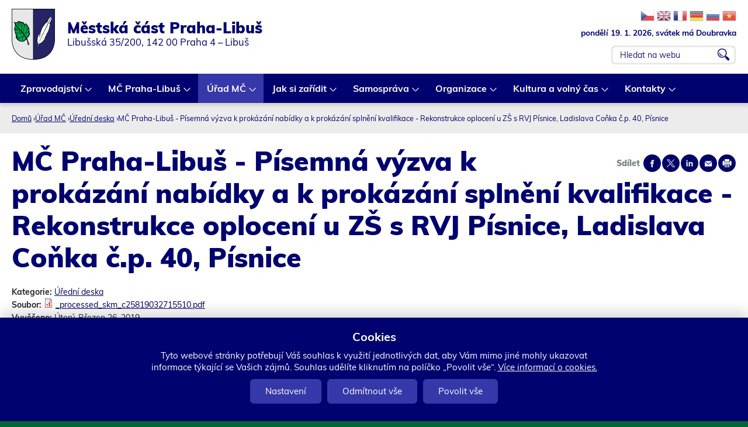

--- FILE ---
content_type: image/svg+xml
request_url: https://www.praha-libus.cz/sites/all/themes/drualas_new/images/soc-h-0-a.svg
body_size: 38
content:
<svg xmlns="http://www.w3.org/2000/svg" width="38" height="38" xml:space="preserve"><path fill="#EFF2F2" d="m19.279 20.463-7.774-6.301h15.55l-7.776 6.301zm0 1.671-7.784-6.309v10.014h15.567V15.825l-7.783 6.309z"/></svg>

--- FILE ---
content_type: application/javascript
request_url: https://www.praha-libus.cz/sites/all/themes/drualas_new/js/script.js?t8wvtx
body_size: 793
content:
jQuery(document).ready(function($) {

function smalltext(){
           document.getElementById("body").style.fontSize = "14px";
        $('body').addClass('normaltext');
$('body').removeClass('bigtext');
$('body').removeClass('middletext');
		setCookie('normaltext','true',30); 
		setCookie('bigtext','true',-300); 
		setCookie('middletext','true',-300); 

}
function middletext(){
           document.getElementById("body").style.fontSize = "15px";
$('body').removeClass('bigtext');
$('body').removeClass('normaltext');
$('body').addClass('middletext');
		setCookie('normaltext','true',-300); 
		setCookie('bigtext','true',-300); 
		setCookie('middletext','true',30); 

}
function largetext(){
           document.getElementById("body").style.fontSize = "16px";
$('body').addClass('bigtext');
$('body').removeClass('normaltext');
$('body').removeClass('middletext');
		setCookie('normaltext','true',-300); 
		setCookie('bigtext','true',30); 
		setCookie('middletext','true',-300); 
}


	$('.small-text').click(function() {  
		smalltext();
	});
	$('.middle-text').click(function() {  
		middletext();
	});
	$('.large-text').click(function() {  
		largetext();
	});


function setCookie(cname,cvalue,exdays) {
    var d = new Date();
    d.setTime(d.getTime() + (exdays*24*60*60*1000));
    var expires = "expires=" + d.toGMTString();
    document.cookie = cname + "=" + cvalue + ";" + expires + ";path=/";
}

function getCookie(cname) {
    var name = cname + "=";
    var decodedCookie = decodeURIComponent(document.cookie);
    var ca = decodedCookie.split(';');
    for(var i = 0; i < ca.length; i++) {
        var c = ca[i];
        while (c.charAt(0) == ' ') {
            c = c.substring(1);
        }
        if (c.indexOf(name) == 0) {
            return c.substring(name.length, c.length);
        }
    }
    return "";
}

 



 


var tt1=getCookie("normaltext");
var tt2=getCookie("middletext");
var tt3=getCookie("bigtext");

if (tt1 != "" && tt1 != null) {
        document.getElementById("body").style.fontSize = "14px";
	$('body').addClass('normaltext');
}else if (tt2 != "" && tt1 != null) {
	document.getElementById("body").style.fontSize = "15px";
	$('body').addClass('middletext');
}else if (tt3 != "" && tt1 != null) {
        document.getElementById("body").style.fontSize = "16px";
	$('body').addClass('bigtext');
}


	var yy = document.querySelectorAll(".field-name-body table");
	for (var i = 0; i < yy.length; i++) {
		   xx = yy[i].outerHTML;
		   yy[i].outerHTML = '<div class="around-table">' + xx + '</div>';

	};



document.querySelectorAll('a[type^="application"]').forEach(function(link) {
    const oldHref = link.getAttribute('href');
    const newHref = oldHref.replace('sites/default/files', 'system/files_force');
    link.setAttribute('href', newHref);
});

});




  
